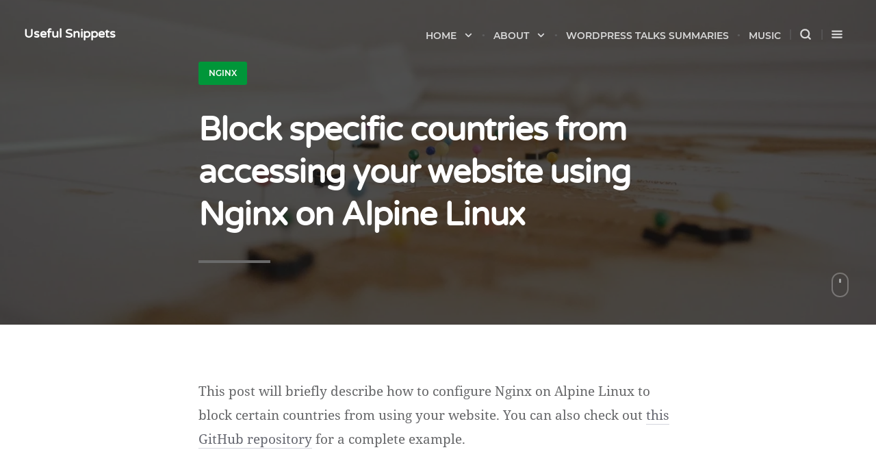

--- FILE ---
content_type: text/html; charset=UTF-8
request_url: https://snippets.khromov.se/block-specific-countries-from-accessing-your-website-using-nginx-on-alpine-linux/
body_size: 20275
content:
<!DOCTYPE html>
<!--[if IE 7]>
<html class="ie ie7" lang="en-US">
<![endif]-->
<!--[if IE 8]>
<html class="ie ie8" lang="en-US">
<![endif]-->
<!--[if !(IE 7) | !(IE 8)  ]><!-->
<html lang="en-US">
<!--<![endif]-->
<head>

	<meta charset="UTF-8" />
	<meta name="viewport" content="width=device-width, initial-scale=1">

	<link rel="profile" href="http://gmpg.org/xfn/11" />
	<link rel="pingback" href="https://snippets.khromov.se/xmlrpc.php" />

	<style id="jetpack-boost-critical-css">.wp-block-code{font-family:Consolas,Menlo,Monaco,"Andale Mono WT","Andale Mono","Lucida Console","Lucida Sans Typewriter","DejaVu Sans Mono","Bitstream Vera Sans Mono","Liberation Mono","Nimbus Mono L","Courier New",Courier,monospace;font-size:15px;line-height:1.375;text-align:left;white-space:pre;word-spacing:normal;word-break:normal;-moz-tab-size:4;-o-tab-size:4;tab-size:4;-webkit-hyphens:none;hyphens:none;-webkit-font-smoothing:auto;direction:ltr;-ms-hyphens:none}.wp-block-code.line-numbers{position:relative;padding-left:115px;counter-reset:linenumber}.wp-block-code.line-numbers>code{position:relative;white-space:inherit}.wp-block-code__dark{color:#fff;background:#141415}@media all{.yarpp-related li{margin-bottom:0!important;font-size:14px!important}}@media all{.yarpp-related{margin-bottom:1em;margin-top:1em}.yarpp-related a{font-weight:700;text-decoration:none}.yarpp-related h3{font-size:125%;font-weight:700;margin:0;padding:0 0 5px;text-transform:capitalize}}@media all{html{font-family:sans-serif;-webkit-text-size-adjust:100%;-ms-text-size-adjust:100%}body{margin:0}footer,header,main,nav,section{display:block}a{background-color:transparent}strong{font-weight:700}h1{font-size:2em;margin:.67em 0}img{border:0}svg:not(:root){overflow:hidden}hr{box-sizing:content-box;height:0}pre{overflow:auto}code,pre{font-family:monospace,monospace;font-size:1em}input,textarea{font:inherit;margin:0;color:inherit}input{line-height:normal}textarea{overflow:auto}@font-face{font-family:Montserrat;font-weight:600;font-style:normal;font-display:block}@font-face{font-family:"Noto Serif";font-weight:400;font-style:normal;font-display:block}@font-face{font-family:"Noto Serif";font-weight:700;font-style:normal;font-display:block}@font-face{font-family:Oxygen;font-weight:400;font-style:normal;font-display:block}@font-face{font-family:Oxygen;font-weight:700;font-style:normal;font-display:block}@font-face{font-family:"Varela Round";font-weight:400;font-style:normal;font-display:block}@font-face{font-family:"Source Code Pro";font-weight:500;font-style:normal;font-display:block}*{box-sizing:border-box}html{height:100%}body{font:300 17px/28px"Oxygen",Arial,Sans-Serif;height:100%;background-color:#fff;-webkit-font-smoothing:antialiased}.wrapper{width:90%;max-width:700px;margin:0 auto}img{max-width:100%;height:auto;border-radius:3px;outline:0!important}a{text-decoration:none;color:#4a5153}strong{font-weight:600}.svg-icon{width:24px;height:24px}.svg-icon-stroke{fill:none;stroke:currentColor;stroke-linecap:round;stroke-linejoin:round;stroke-width:2}.svg-icon-fill{fill:currentColor;stroke:none}input[type=text]{display:inline-block;margin-bottom:30px;padding:14px 18px;color:#373737;border:0;border-radius:3px;background:#efefef;-webkit-appearance:none;-moz-appearance:none;appearance:none}textarea{font-family:Oxygen,Arial,Sans-Serif;font-size:14px;width:100%;padding:14px 18px;color:#373737;border:0;border-radius:3px;background:#efefef;-webkit-appearance:none;-moz-appearance:none;appearance:none}header.bloginfo{position:fixed;z-index:1500;top:0;left:0;width:100%;height:75px;padding:22px 25px 15px;border-bottom:2px solid #f2f2f2;background:#fff}header.bloginfo .title{font-family:"Varela Round",Arial,Sans-Serif;font-size:18px;font-weight:600;float:left;color:#373737}header.bloginfo .title a{color:#373737}header.bloginfo nav{float:right}header.bloginfo.headroom{display:none}nav.main div{float:left}nav.main ul{float:left;margin:0;padding:0;list-style:none}nav.main ul li{position:relative;display:block;float:left}nav.main ul a,nav.main ul span{font-family:Montserrat,Arial,Sans-Serif;font-size:14px;display:inline-block;padding:3px 12px 15px;text-transform:uppercase;color:#4b4b4b}nav.main ul svg{width:15px;height:15px;margin-left:10px;vertical-align:-2px;stroke-width:3px}nav.main ul>li:before{font-family:arial;font-size:8px;content:"●";vertical-align:3px;color:#dfdfdf}nav.main ul li ul{position:absolute;top:40px;right:0;display:none;width:225px;padding:10px;border:2px solid #eee;border-radius:3px;background:#fff}nav.main ul li ul:before{position:absolute;top:-10px;right:7px;width:0;height:0;content:"";border-right:10px solid transparent;border-bottom:10px solid #eee;border-left:10px solid transparent}nav.main ul li ul li{display:block;float:none;text-align:right}nav.main ul li ul a{font-size:12px;display:block;padding:5px 10px;color:#46484d}nav.main ul li ul li:before{content:""}nav.main ul .option:before{font-size:16px;content:"|";vertical-align:0}nav.main ul .option svg{font-size:14px;width:18px;height:18px;stroke-width:3px;margin:0;vertical-align:-4px}nav.main ul .option span{padding:0 13px 3px 7px}nav.main ul li:first-child:before{content:""}nav.main ul .option:first-child:before{content:"|"}@media (max-width:880px){nav.main ul li{display:none}nav.main ul .option{display:block}nav.main ul .option:first-child:before{display:none}}@media (max-width:630px){nav.main ul .option.searchnav{display:none}nav.main ul .option:before{display:none}}.postitem{padding:90px 0}.postitem .meta{line-height:28px;overflow:hidden;margin:0;padding:0;list-style:none}.postitem .meta li{display:block}.postitem .meta li:last-child:before{content:""}.postitem .meta li:nth-child(2) a{padding-right:0}.postitem .meta .category{float:left}.postitem .meta .category a{font-family:Montserrat,Arial,Sans-Serif;font-size:12px;display:inline-block;padding:3px 15px;text-transform:uppercase;color:#fff;border-radius:3px;background:#009bbb}.postitem .meta .date,.postitem .meta .readtime{float:right;margin-top:3px}.postitem .meta .date a,.postitem .meta .readtime a{font-family:Montserrat,Arial,Sans-Serif;font-size:15px;padding:0 8px;letter-spacing:-1px;color:#b5b5b5}.postitem .meta .date:before,.postitem .meta .readtime:before{font-family:arial;font-size:8px;margin:0 4px;content:"●";vertical-align:3px;color:#e0e0e0}.postitem h1{font-family:"Varela Round",Arial,Sans-Serif;font-size:48px;font-weight:600;line-height:62px;margin:45px 0;letter-spacing:-1px}.postitem .author{font-family:Montserrat,Arial,Sans-Serif;font-size:15px;display:inline-block;letter-spacing:-.5px;color:#b5b5b5}.postitem .author img{display:inline-block;width:25px;height:25px;margin-right:15px;vertical-align:-7px;border-radius:50px}@media (max-width:750px){.postitem{padding:10%0}}@media (max-width:490px){.postitem .meta .readtime{display:none}.postitem .meta .category a{font-size:10px}}@media (max-width:370px){.postitem{text-align:center}.postitem .meta .date{display:none}.postitem .meta .category{float:none;margin:0 auto}}footer.postinfo{position:fixed;z-index:1500;bottom:0;left:0;width:100%;height:75px;-webkit-transform:translateY(0);transform:translateY(0);transform:translateY(0);border-top:2px solid #f2f2f2;background:#fff}footer.postinfo .socialoptions{position:absolute;bottom:35px;display:none;width:100%;height:75px;margin-left:-25px;background:#f4f4f4;background:rgba(244,244,244,.5)}footer.postinfo .socialoptions ul{float:right;margin:23px 15px 0 0;list-style:none}footer.postinfo .socialoptions ul li{float:left;margin-right:10px}footer.postinfo .default{position:relative;padding:18px 25px 15px}footer.postinfo .authorinfo{font-family:Montserrat,Arial,Sans-Serif;font-size:13px;font-weight:600;line-height:normal;float:left}footer.postinfo .authorinfo .gravatar{width:38px;height:38px;margin-right:10px;vertical-align:-14px;border-radius:60px}footer.postinfo .authorinfo .authorname{color:#585858}footer.postinfo .authorinfo .authordate{font-size:13px;color:#b5b5b5}footer.postinfo .authorinfo .authordate:before{font-family:arial;font-size:8px;margin:0 10px;content:"●";vertical-align:3px}footer.postinfo .postoptions{font-family:Montserrat,Arial,Sans-Serif;font-size:11px;font-weight:600;line-height:normal;float:right;margin:0;list-style:none;text-transform:uppercase}footer.postinfo .postoptions li{display:block;float:left;padding:11px 20px;color:#858585;border-left:1px solid #dadada}footer.postinfo .postoptions svg{width:20px;height:20px;margin-right:10px;vertical-align:-5px}footer.postinfo .postoptions li:first-child{border:0}footer.postinfo .postoptions li:last-child{padding-right:0}footer.postinfo .relatedposts{position:relative;display:none;overflow:hidden;padding:22px 25px 15px}footer.postinfo .relatedposts .nextpost,footer.postinfo .relatedposts .previouspost{display:block;float:left}footer.postinfo .relatedposts .nextpost{float:right;text-align:right}footer.postinfo .relatedposts .info{float:left}footer.postinfo .relatedposts span{font-family:Montserrat,Arial,Sans-Serif;font-size:12px;line-height:normal;display:block;text-transform:uppercase;color:#8f99a3}footer.postinfo .relatedposts .title{font-family:"Varela Round",Arial,Sans-Serif;font-size:15px;text-transform:none;color:#585858}footer.postinfo .relatedposts .backtotop{line-height:25px;position:absolute;top:50%;left:50%;display:block;width:28px;height:28px;-webkit-transform:translate(-50%,-50%);transform:translate(-50%,-50%);text-align:center;border-radius:90px;background:#e8e8e8;color:#7d7c82}footer.postinfo .relatedposts .backtotop svg{width:14px;height:14px;stroke-width:3px;vertical-align:-1px}@media (max-width:750px){footer.postinfo{display:none!important}}.searchoverlay{position:fixed;z-index:2000;top:0;left:0;display:none;width:100%;height:100%;background:#191a1a;background:rgba(25,26,26,.89)}.searchoverlay .closesearch{width:28px;height:28px;position:absolute;top:38px;right:38px;color:#fff}.searchoverlay form{position:absolute;top:50%;left:50%;width:50%;max-width:700px;-webkit-transform:translate(-50%,-50%);transform:translate(-50%,-50%)}.searchoverlay form input{font-family:"Varela Round",Arial,Sans-Serif;font-size:32px;font-weight:600;width:100%;padding:40px 50px 40px 0;text-transform:uppercase;color:#fff;border:0;border-bottom:2px solid #545555;border-radius:0;background:0 0}.searchoverlay form input::-webkit-input-placeholder{color:#e7e7e7}.searchoverlay form input:-moz-placeholder{opacity:1;color:#e7e7e7}.searchoverlay form input::-moz-placeholder{opacity:1;color:#e7e7e7}.searchoverlay form input:-ms-input-placeholder{color:#e7e7e7}.searchoverlay form svg{font-size:24px;position:absolute;top:48px;right:10px;color:#fff8f8}@media (max-width:800px){.searchoverlay form{width:80%}}.drawer{position:fixed;z-index:3000;top:0;right:0;overflow-y:auto;width:400px;height:100%;padding:0 35px;-webkit-transform:translateX(100%);transform:translateX(100%);border-left:1px solid #eaeaea;background:#fff;-webkit-overflow-scrolling:touch}.drawer .closedrawer{position:absolute;top:0;right:0;width:64px;height:64px;padding:20px}@media (max-width:420px){.drawer{width:325px}}.pagewrapper{position:relative;left:0;-webkit-transform:translate3d(0,0,0);transform:translate3d(0,0,0)}.widget{padding:35px 0 0}.widget>:last-child{margin-bottom:0;padding-bottom:0}.widget>:first-child{margin-top:0;padding-top:0}.widget .widget-title{font-family:Montserrat,Arial,Sans-Serif;font-size:16px;font-weight:600;line-height:normal;margin-top:0;margin-bottom:25px;padding-top:0;text-transform:uppercase;color:#242526}.widget .widget-title a{color:#242526}.widget hr{display:none;width:20%;height:1px;margin:0;border:0;background:#000}.widget p{font-family:Oxygen,Arial,Sans-Serif;font-size:15px;line-height:33px;color:#7a7e81}.widget ul{margin:0;padding:0;list-style:none}.widget li a{font-family:Montserrat,Arial,Sans-Serif;font-size:14px;font-weight:600;display:inline-block;padding:5px 0 5px 0;letter-spacing:-.5px;color:#8b8b8b}.widget input{max-width:100%}.widget:after{display:block;clear:both;width:20%;height:1px;margin-top:35px;content:"";background:#ececec}.widget .searchform{position:relative}.widget .searchform input{font-family:Montserrat,Arial,Sans-Serif;font-size:14px;font-weight:600;width:100%;height:47px;margin-bottom:0;padding:0 50px;letter-spacing:-.5px;border:1px solid #e0e0e0;border-radius:100px;background:0 0}.widget .searchform svg{position:absolute;top:16px;left:22px;width:16px;height:16px;color:#b5b5b5}.widget .searchform .submit{position:absolute;top:16px;right:22px;width:16px;height:16px;color:#858f96}.widget.copyright .alt a{color:#a9b1b9}.drawer .widget.copyright .ecko{display:block;margin-bottom:10px}.socialdark{font-size:12px;line-height:39px;display:block;width:35px;height:35px;text-align:center;color:#636c77;border-radius:70px;background:#f2f2f2}.socialdark svg{width:13px;height:13px}.socialdark.twitter{color:#fff;background:#55acee}.socialdark.facebook{color:#fff;background:#3b5998}.socialdark.linkedin{color:#fff;background:#0e76a8}.socialdark.pinterest{color:#fff;background:#c8232c}.socialdark.email{color:#fff;background:#76b852}.posttitle .meta .category{position:relative}.posttitle .meta .date,.posttitle .meta .readtime{display:none}.posttitle h1{margin:35px 0}.posttitle .author{display:none}.posttitle:after{display:block;clear:both;width:15%;height:4px;content:"";background:#6a6a6a}@media (max-width:880px){.posttitle h1{font-size:42px;line-height:52px}.posttitle .meta .category{font-size:10px;float:none;margin:0 auto}.posttitle:after{margin:0 auto}}@media (max-width:560px){.posttitle h1{font-size:32px;line-height:38px}.posttitle .meta .category{font-size:10px;float:none;margin:0 auto}}.posttitle.single{margin-top:90px;padding-bottom:0}.posttitle.single:after{background:#f1f1f1}@media (max-width:880px){body.single .posttitle{text-align:center}body.single .posttitle h1{text-align:center}body.single .posttitle .meta .category{margin:0 auto}}.wp-block-media-text .wp-block-media-text__media{grid-area:media-text-media;margin:0}.wp-block-media-text .wp-block-media-text__content{grid-area:media-text-content;padding:0 8%;word-break:break-word}.postcontents{font-family:"Noto Serif","Times New Roman",Serif;font-size:19px;font-weight:400;line-height:35px;margin:80px auto;color:rgba(35,37,40,.7)}.postcontents>:first-child{margin-top:0}.postcontents>:last-child{margin-bottom:0}.postcontents>*{margin-top:45px;margin-bottom:45px}@media (max-width:1120px){.postcontents>*{margin-top:40px;margin-bottom:40px}}@media (max-width:780px){.postcontents>*{margin-top:36px;margin-bottom:36px}}@media (max-width:480px){.postcontents>*{margin-top:34px;margin-bottom:34px}}.postcontents .aligncenter{margin-right:auto;margin-left:auto;text-align:center}@media (max-width:700px){.postcontents .aligncenter{display:block;float:none;width:100%;margin-right:auto;margin-left:auto;padding:0;text-align:center}}.postcontents .alignwide{position:relative;width:135%;max-width:135%;margin-top:65px;margin-right:-17.5%;margin-bottom:65px;margin-left:-17.5%}@media (max-width:980px){.postcontents .alignwide{max-width:100%;margin-top:45px;margin-right:0;margin-bottom:45px;margin-left:0}}.postcontents h3{font-family:"Varela Round",Arial,Sans-Serif;font-size:28px;font-weight:400;line-height:44px;margin:50px 0 30px;letter-spacing:-1px;color:#b2b2b2}.postcontents ol,.postcontents p,.postcontents ul{font-family:"Noto Serif","Times New Roman",Serif;font-size:19px;font-weight:400;line-height:35px;margin:45px 0;padding:0;color:rgba(35,37,40,.7)}@media (max-width:1120px){.postcontents ol,.postcontents p,.postcontents ul{font-size:16px;line-height:36px;margin:38px 0}}@media (max-width:780px){.postcontents ol,.postcontents p,.postcontents ul{font-size:15px;line-height:34px;margin:36px 0}}@media (max-width:480px){.postcontents ol,.postcontents p,.postcontents ul{font-size:14px;line-height:32px;margin:34px 0}}.postcontents h3+*{margin-top:35px}.postcontents ol,.postcontents ul{margin-left:10%}.postcontents li{margin:0 0 20px;padding:0 2.5%}.postcontents li:last-child{margin-bottom:0}.postcontents pre{margin:50px 0}.postcontents pre code{font-family:"Source Code Pro",monospace,sans-serif;font-weight:500;line-height:26px}.postcontents a{color:#656770;border-bottom:1px solid #d4d5de}.postcontents img.aligncenter{position:relative;left:50%;display:block;max-width:135%;height:auto;margin:55px 0;-webkit-transform:translate3d(-50%,0,0);transform:translate3d(-50%,0,0);border-radius:2px}@media (max-width:910px){.postcontents img.aligncenter{max-width:100%;max-width:100vw}}@media (max-width:710px){.postcontents img.aligncenter{max-width:100%;margin:35px 0}}@media (max-width:840px){.postcontents{margin:10%auto}}@media (max-width:640px){.postcontents{font-size:18px}.postcontents h3{font-size:24px;line-height:38px}.postcontents h3,.postcontents ol,.postcontents p,.postcontents pre,.postcontents ul{margin-top:40px;margin-bottom:40px}.postcontents ol,.postcontents p,.postcontents ul{font-size:18px;line-height:32px}}@media (max-width:450px){.postcontents{font-size:16px}.postcontents h3{font-size:22px;line-height:36px}.postcontents h3,.postcontents ol,.postcontents p,.postcontents pre,.postcontents ul{margin-top:30px;margin-bottom:30px}.postcontents ol,.postcontents p,.postcontents ul{font-size:16px;line-height:30px}}.postcontents .wp-block-code{padding:40px;border-radius:3px}.postcontents .wp-block-code.line-numbers{position:relative;padding-left:115px;counter-reset:linenumber}.postbottom{margin:90px auto 80px}.postbottom .permalink{font-family:Montserrat,Arial,Sans-Serif;font-size:11px;font-weight:600;line-height:normal;display:block;float:left;overflow:hidden;width:65%;margin-top:11px;color:#858585}.postbottom:before{display:block;width:70%;height:1px;margin:0 auto 90px;content:"";background:#dfdfdf}@media (max-width:640px){.postbottom{margin:45px auto 40px}.postbottom:before{margin-bottom:40px}}@media (max-width:450px){.postbottom{margin:30px auto 35px}.postbottom:before{margin-bottom:35px}}@media (max-width:800px){.postbottom .permalink{display:none}}@media (max-width:630px){.postbottom{text-align:center}}.comment-respond textarea{font-family:Oxygen,Arial,Sans-Serif;font-size:14px;display:block;width:100%;max-width:100%;margin-bottom:40px;padding:14px 18px;color:#e7e8ea;border:0;border-radius:3px;background:#151617}.comment-respond textarea{margin-bottom:40px;outline:0}.comment-respond #cancel-comment-reply-link{font-size:12px;float:right;margin:0 0 20px;padding:12px 32px;text-transform:uppercase;color:#bfc6ce;border:0;border-radius:90px;background:#16191b}.comment-respond #cancel-comment-reply-link{font-size:10px;float:none;padding:10px 24px}body.single .pagewrapper{padding-bottom:75px}@media (max-width:750px){body.single .pagewrapper{padding-bottom:0}}}</style><link href="https://snippets.khromov.se/wp-content/plugins/ecko-blocks/dist/blocks.style.build.css" rel="preload" as="style" onload="this.onload=null;this.rel='stylesheet'" /><noscript><link rel="stylesheet" type="text/css" href="https://snippets.khromov.se/wp-content/plugins/ecko-blocks/dist/blocks.style.build.css" /></noscript><meta name='robots' content='index, follow, max-image-preview:large, max-snippet:-1, max-video-preview:-1' />

	<!-- This site is optimized with the Yoast SEO plugin v25.5 - https://yoast.com/wordpress/plugins/seo/ -->
	<title>Block specific countries from accessing your website using Nginx on Alpine Linux - Useful Snippets</title>
	<link rel="canonical" href="https://snippets.khromov.se/block-specific-countries-from-accessing-your-website-using-nginx-on-alpine-linux/" />
	<meta property="og:locale" content="en_US" />
	<meta property="og:type" content="article" />
	<meta property="og:title" content="Block specific countries from accessing your website using Nginx on Alpine Linux - Useful Snippets" />
	<meta property="og:description" content="This post will briefly describe how to configure Nginx on Alpine Linux to block certain countries from using your website. You can also check out this GitHub repository for a complete example. Installing Nginx GeoIP module To install the module, run: apk --no-cache add nginx-mod-http-geoip Please note that this is the old GeoIP module, not [&hellip;]" />
	<meta property="og:url" content="https://snippets.khromov.se/block-specific-countries-from-accessing-your-website-using-nginx-on-alpine-linux/" />
	<meta property="og:site_name" content="Useful Snippets" />
	<meta property="article:publisher" content="https://www.facebook.com/khromov" />
	<meta property="article:author" content="https://www.facebook.com/khromov" />
	<meta property="article:published_time" content="2020-10-25T22:04:41+00:00" />
	<meta property="article:modified_time" content="2020-10-25T22:09:53+00:00" />
	<meta property="og:image" content="https://snippets.khromov.se/wp-content/uploads/2020/10/delfi-de-la-rua-vfzfavUZmfc-unsplash-scaled.jpg" />
	<meta property="og:image:width" content="2560" />
	<meta property="og:image:height" content="1302" />
	<meta property="og:image:type" content="image/jpeg" />
	<meta name="author" content="Stanislav Khromov" />
	<meta name="twitter:card" content="summary_large_image" />
	<meta name="twitter:creator" content="@khromov" />
	<meta name="twitter:site" content="@khromov" />
	<meta name="twitter:label1" content="Written by" />
	<meta name="twitter:data1" content="Stanislav Khromov" />
	<meta name="twitter:label2" content="Est. reading time" />
	<meta name="twitter:data2" content="2 minutes" />
	<script type="application/ld+json" class="yoast-schema-graph">{"@context":"https://schema.org","@graph":[{"@type":"WebPage","@id":"https://snippets.khromov.se/block-specific-countries-from-accessing-your-website-using-nginx-on-alpine-linux/","url":"https://snippets.khromov.se/block-specific-countries-from-accessing-your-website-using-nginx-on-alpine-linux/","name":"Block specific countries from accessing your website using Nginx on Alpine Linux - Useful Snippets","isPartOf":{"@id":"https://snippets.khromov.se/#website"},"primaryImageOfPage":{"@id":"https://snippets.khromov.se/block-specific-countries-from-accessing-your-website-using-nginx-on-alpine-linux/#primaryimage"},"image":{"@id":"https://snippets.khromov.se/block-specific-countries-from-accessing-your-website-using-nginx-on-alpine-linux/#primaryimage"},"thumbnailUrl":"https://snippets.khromov.se/wp-content/uploads/2020/10/delfi-de-la-rua-vfzfavUZmfc-unsplash-scaled.jpg","datePublished":"2020-10-25T22:04:41+00:00","dateModified":"2020-10-25T22:09:53+00:00","author":{"@id":"https://snippets.khromov.se/#/schema/person/1eeee73e174752228f1d8b7d5dac8038"},"breadcrumb":{"@id":"https://snippets.khromov.se/block-specific-countries-from-accessing-your-website-using-nginx-on-alpine-linux/#breadcrumb"},"inLanguage":"en-US","potentialAction":[{"@type":"ReadAction","target":["https://snippets.khromov.se/block-specific-countries-from-accessing-your-website-using-nginx-on-alpine-linux/"]}]},{"@type":"ImageObject","inLanguage":"en-US","@id":"https://snippets.khromov.se/block-specific-countries-from-accessing-your-website-using-nginx-on-alpine-linux/#primaryimage","url":"https://snippets.khromov.se/wp-content/uploads/2020/10/delfi-de-la-rua-vfzfavUZmfc-unsplash-scaled.jpg","contentUrl":"https://snippets.khromov.se/wp-content/uploads/2020/10/delfi-de-la-rua-vfzfavUZmfc-unsplash-scaled.jpg","width":2560,"height":1302},{"@type":"BreadcrumbList","@id":"https://snippets.khromov.se/block-specific-countries-from-accessing-your-website-using-nginx-on-alpine-linux/#breadcrumb","itemListElement":[{"@type":"ListItem","position":1,"name":"Home","item":"https://snippets.khromov.se/"},{"@type":"ListItem","position":2,"name":"Block specific countries from accessing your website using Nginx on Alpine Linux"}]},{"@type":"WebSite","@id":"https://snippets.khromov.se/#website","url":"https://snippets.khromov.se/","name":"Useful Snippets","description":"A blog about DevOps, PHP, WordPress and more!","potentialAction":[{"@type":"SearchAction","target":{"@type":"EntryPoint","urlTemplate":"https://snippets.khromov.se/?s={search_term_string}"},"query-input":{"@type":"PropertyValueSpecification","valueRequired":true,"valueName":"search_term_string"}}],"inLanguage":"en-US"},{"@type":"Person","@id":"https://snippets.khromov.se/#/schema/person/1eeee73e174752228f1d8b7d5dac8038","name":"Stanislav Khromov","image":{"@type":"ImageObject","inLanguage":"en-US","@id":"https://snippets.khromov.se/#/schema/person/image/","url":"https://snippets.khromov.se/wp-content/uploads/2024/10/stanislav-khromov-avatar-96x96.jpg","contentUrl":"https://snippets.khromov.se/wp-content/uploads/2024/10/stanislav-khromov-avatar-96x96.jpg","caption":"Stanislav Khromov"},"description":"Full-stack impostor syndrome sufferer &amp; Software Engineer at Schibsted Media Group","sameAs":["https://www.facebook.com/khromov","https://x.com/khromov"],"url":"https://snippets.khromov.se/author/admin/"}]}</script>
	<!-- / Yoast SEO plugin. -->


<link rel='dns-prefetch' href='//snippets.khromov.se' />
<link rel="alternate" type="application/rss+xml" title="Useful Snippets &raquo; Feed" href="https://snippets.khromov.se/feed/" />
<link rel="alternate" type="application/rss+xml" title="Useful Snippets &raquo; Comments Feed" href="https://snippets.khromov.se/comments/feed/" />
<link rel="alternate" type="application/rss+xml" title="Useful Snippets &raquo; Block specific countries from accessing your website using Nginx on Alpine Linux Comments Feed" href="https://snippets.khromov.se/block-specific-countries-from-accessing-your-website-using-nginx-on-alpine-linux/feed/" />
<script type="text/javascript">
/* <![CDATA[ */
window._wpemojiSettings = {"baseUrl":"https:\/\/s.w.org\/images\/core\/emoji\/15.0.3\/72x72\/","ext":".png","svgUrl":"https:\/\/s.w.org\/images\/core\/emoji\/15.0.3\/svg\/","svgExt":".svg","source":{"concatemoji":"https:\/\/snippets.khromov.se\/wp-includes\/js\/wp-emoji-release.min.js?ver=6.6.4"}};
/*! This file is auto-generated */
!function(i,n){var o,s,e;function c(e){try{var t={supportTests:e,timestamp:(new Date).valueOf()};sessionStorage.setItem(o,JSON.stringify(t))}catch(e){}}function p(e,t,n){e.clearRect(0,0,e.canvas.width,e.canvas.height),e.fillText(t,0,0);var t=new Uint32Array(e.getImageData(0,0,e.canvas.width,e.canvas.height).data),r=(e.clearRect(0,0,e.canvas.width,e.canvas.height),e.fillText(n,0,0),new Uint32Array(e.getImageData(0,0,e.canvas.width,e.canvas.height).data));return t.every(function(e,t){return e===r[t]})}function u(e,t,n){switch(t){case"flag":return n(e,"\ud83c\udff3\ufe0f\u200d\u26a7\ufe0f","\ud83c\udff3\ufe0f\u200b\u26a7\ufe0f")?!1:!n(e,"\ud83c\uddfa\ud83c\uddf3","\ud83c\uddfa\u200b\ud83c\uddf3")&&!n(e,"\ud83c\udff4\udb40\udc67\udb40\udc62\udb40\udc65\udb40\udc6e\udb40\udc67\udb40\udc7f","\ud83c\udff4\u200b\udb40\udc67\u200b\udb40\udc62\u200b\udb40\udc65\u200b\udb40\udc6e\u200b\udb40\udc67\u200b\udb40\udc7f");case"emoji":return!n(e,"\ud83d\udc26\u200d\u2b1b","\ud83d\udc26\u200b\u2b1b")}return!1}function f(e,t,n){var r="undefined"!=typeof WorkerGlobalScope&&self instanceof WorkerGlobalScope?new OffscreenCanvas(300,150):i.createElement("canvas"),a=r.getContext("2d",{willReadFrequently:!0}),o=(a.textBaseline="top",a.font="600 32px Arial",{});return e.forEach(function(e){o[e]=t(a,e,n)}),o}function t(e){var t=i.createElement("script");t.src=e,t.defer=!0,i.head.appendChild(t)}"undefined"!=typeof Promise&&(o="wpEmojiSettingsSupports",s=["flag","emoji"],n.supports={everything:!0,everythingExceptFlag:!0},e=new Promise(function(e){i.addEventListener("DOMContentLoaded",e,{once:!0})}),new Promise(function(t){var n=function(){try{var e=JSON.parse(sessionStorage.getItem(o));if("object"==typeof e&&"number"==typeof e.timestamp&&(new Date).valueOf()<e.timestamp+604800&&"object"==typeof e.supportTests)return e.supportTests}catch(e){}return null}();if(!n){if("undefined"!=typeof Worker&&"undefined"!=typeof OffscreenCanvas&&"undefined"!=typeof URL&&URL.createObjectURL&&"undefined"!=typeof Blob)try{var e="postMessage("+f.toString()+"("+[JSON.stringify(s),u.toString(),p.toString()].join(",")+"));",r=new Blob([e],{type:"text/javascript"}),a=new Worker(URL.createObjectURL(r),{name:"wpTestEmojiSupports"});return void(a.onmessage=function(e){c(n=e.data),a.terminate(),t(n)})}catch(e){}c(n=f(s,u,p))}t(n)}).then(function(e){for(var t in e)n.supports[t]=e[t],n.supports.everything=n.supports.everything&&n.supports[t],"flag"!==t&&(n.supports.everythingExceptFlag=n.supports.everythingExceptFlag&&n.supports[t]);n.supports.everythingExceptFlag=n.supports.everythingExceptFlag&&!n.supports.flag,n.DOMReady=!1,n.readyCallback=function(){n.DOMReady=!0}}).then(function(){return e}).then(function(){var e;n.supports.everything||(n.readyCallback(),(e=n.source||{}).concatemoji?t(e.concatemoji):e.wpemoji&&e.twemoji&&(t(e.twemoji),t(e.wpemoji)))}))}((window,document),window._wpemojiSettings);
/* ]]> */
</script>
<style id='wp-emoji-styles-inline-css' type='text/css'>

	img.wp-smiley, img.emoji {
		display: inline !important;
		border: none !important;
		box-shadow: none !important;
		height: 1em !important;
		width: 1em !important;
		margin: 0 0.07em !important;
		vertical-align: -0.1em !important;
		background: none !important;
		padding: 0 !important;
	}
</style>
<noscript><link rel='stylesheet' id='owa-front-end-styles-css' href='https://snippets.khromov.se/wp-content/plugins/organic-widget-area-block/src/css/style.css?ver=1624600458' type='text/css' media='all' />
</noscript><link rel='stylesheet' id='owa-front-end-styles-css' href='https://snippets.khromov.se/wp-content/plugins/organic-widget-area-block/src/css/style.css?ver=1624600458' type='text/css' media="not all" data-media="all" onload="this.media=this.dataset.media; delete this.dataset.media; this.removeAttribute( 'onload' );" />
<style id='classic-theme-styles-inline-css' type='text/css'>
/*! This file is auto-generated */
.wp-block-button__link{color:#fff;background-color:#32373c;border-radius:9999px;box-shadow:none;text-decoration:none;padding:calc(.667em + 2px) calc(1.333em + 2px);font-size:1.125em}.wp-block-file__button{background:#32373c;color:#fff;text-decoration:none}
</style>
<style id='global-styles-inline-css' type='text/css'>
:root{--wp--preset--aspect-ratio--square: 1;--wp--preset--aspect-ratio--4-3: 4/3;--wp--preset--aspect-ratio--3-4: 3/4;--wp--preset--aspect-ratio--3-2: 3/2;--wp--preset--aspect-ratio--2-3: 2/3;--wp--preset--aspect-ratio--16-9: 16/9;--wp--preset--aspect-ratio--9-16: 9/16;--wp--preset--color--black: #000000;--wp--preset--color--cyan-bluish-gray: #abb8c3;--wp--preset--color--white: #ffffff;--wp--preset--color--pale-pink: #f78da7;--wp--preset--color--vivid-red: #cf2e2e;--wp--preset--color--luminous-vivid-orange: #ff6900;--wp--preset--color--luminous-vivid-amber: #fcb900;--wp--preset--color--light-green-cyan: #7bdcb5;--wp--preset--color--vivid-green-cyan: #00d084;--wp--preset--color--pale-cyan-blue: #8ed1fc;--wp--preset--color--vivid-cyan-blue: #0693e3;--wp--preset--color--vivid-purple: #9b51e0;--wp--preset--gradient--vivid-cyan-blue-to-vivid-purple: linear-gradient(135deg,rgba(6,147,227,1) 0%,rgb(155,81,224) 100%);--wp--preset--gradient--light-green-cyan-to-vivid-green-cyan: linear-gradient(135deg,rgb(122,220,180) 0%,rgb(0,208,130) 100%);--wp--preset--gradient--luminous-vivid-amber-to-luminous-vivid-orange: linear-gradient(135deg,rgba(252,185,0,1) 0%,rgba(255,105,0,1) 100%);--wp--preset--gradient--luminous-vivid-orange-to-vivid-red: linear-gradient(135deg,rgba(255,105,0,1) 0%,rgb(207,46,46) 100%);--wp--preset--gradient--very-light-gray-to-cyan-bluish-gray: linear-gradient(135deg,rgb(238,238,238) 0%,rgb(169,184,195) 100%);--wp--preset--gradient--cool-to-warm-spectrum: linear-gradient(135deg,rgb(74,234,220) 0%,rgb(151,120,209) 20%,rgb(207,42,186) 40%,rgb(238,44,130) 60%,rgb(251,105,98) 80%,rgb(254,248,76) 100%);--wp--preset--gradient--blush-light-purple: linear-gradient(135deg,rgb(255,206,236) 0%,rgb(152,150,240) 100%);--wp--preset--gradient--blush-bordeaux: linear-gradient(135deg,rgb(254,205,165) 0%,rgb(254,45,45) 50%,rgb(107,0,62) 100%);--wp--preset--gradient--luminous-dusk: linear-gradient(135deg,rgb(255,203,112) 0%,rgb(199,81,192) 50%,rgb(65,88,208) 100%);--wp--preset--gradient--pale-ocean: linear-gradient(135deg,rgb(255,245,203) 0%,rgb(182,227,212) 50%,rgb(51,167,181) 100%);--wp--preset--gradient--electric-grass: linear-gradient(135deg,rgb(202,248,128) 0%,rgb(113,206,126) 100%);--wp--preset--gradient--midnight: linear-gradient(135deg,rgb(2,3,129) 0%,rgb(40,116,252) 100%);--wp--preset--font-size--small: 13px;--wp--preset--font-size--medium: 20px;--wp--preset--font-size--large: 36px;--wp--preset--font-size--x-large: 42px;--wp--preset--spacing--20: 0.44rem;--wp--preset--spacing--30: 0.67rem;--wp--preset--spacing--40: 1rem;--wp--preset--spacing--50: 1.5rem;--wp--preset--spacing--60: 2.25rem;--wp--preset--spacing--70: 3.38rem;--wp--preset--spacing--80: 5.06rem;--wp--preset--shadow--natural: 6px 6px 9px rgba(0, 0, 0, 0.2);--wp--preset--shadow--deep: 12px 12px 50px rgba(0, 0, 0, 0.4);--wp--preset--shadow--sharp: 6px 6px 0px rgba(0, 0, 0, 0.2);--wp--preset--shadow--outlined: 6px 6px 0px -3px rgba(255, 255, 255, 1), 6px 6px rgba(0, 0, 0, 1);--wp--preset--shadow--crisp: 6px 6px 0px rgba(0, 0, 0, 1);}:where(.is-layout-flex){gap: 0.5em;}:where(.is-layout-grid){gap: 0.5em;}body .is-layout-flex{display: flex;}.is-layout-flex{flex-wrap: wrap;align-items: center;}.is-layout-flex > :is(*, div){margin: 0;}body .is-layout-grid{display: grid;}.is-layout-grid > :is(*, div){margin: 0;}:where(.wp-block-columns.is-layout-flex){gap: 2em;}:where(.wp-block-columns.is-layout-grid){gap: 2em;}:where(.wp-block-post-template.is-layout-flex){gap: 1.25em;}:where(.wp-block-post-template.is-layout-grid){gap: 1.25em;}.has-black-color{color: var(--wp--preset--color--black) !important;}.has-cyan-bluish-gray-color{color: var(--wp--preset--color--cyan-bluish-gray) !important;}.has-white-color{color: var(--wp--preset--color--white) !important;}.has-pale-pink-color{color: var(--wp--preset--color--pale-pink) !important;}.has-vivid-red-color{color: var(--wp--preset--color--vivid-red) !important;}.has-luminous-vivid-orange-color{color: var(--wp--preset--color--luminous-vivid-orange) !important;}.has-luminous-vivid-amber-color{color: var(--wp--preset--color--luminous-vivid-amber) !important;}.has-light-green-cyan-color{color: var(--wp--preset--color--light-green-cyan) !important;}.has-vivid-green-cyan-color{color: var(--wp--preset--color--vivid-green-cyan) !important;}.has-pale-cyan-blue-color{color: var(--wp--preset--color--pale-cyan-blue) !important;}.has-vivid-cyan-blue-color{color: var(--wp--preset--color--vivid-cyan-blue) !important;}.has-vivid-purple-color{color: var(--wp--preset--color--vivid-purple) !important;}.has-black-background-color{background-color: var(--wp--preset--color--black) !important;}.has-cyan-bluish-gray-background-color{background-color: var(--wp--preset--color--cyan-bluish-gray) !important;}.has-white-background-color{background-color: var(--wp--preset--color--white) !important;}.has-pale-pink-background-color{background-color: var(--wp--preset--color--pale-pink) !important;}.has-vivid-red-background-color{background-color: var(--wp--preset--color--vivid-red) !important;}.has-luminous-vivid-orange-background-color{background-color: var(--wp--preset--color--luminous-vivid-orange) !important;}.has-luminous-vivid-amber-background-color{background-color: var(--wp--preset--color--luminous-vivid-amber) !important;}.has-light-green-cyan-background-color{background-color: var(--wp--preset--color--light-green-cyan) !important;}.has-vivid-green-cyan-background-color{background-color: var(--wp--preset--color--vivid-green-cyan) !important;}.has-pale-cyan-blue-background-color{background-color: var(--wp--preset--color--pale-cyan-blue) !important;}.has-vivid-cyan-blue-background-color{background-color: var(--wp--preset--color--vivid-cyan-blue) !important;}.has-vivid-purple-background-color{background-color: var(--wp--preset--color--vivid-purple) !important;}.has-black-border-color{border-color: var(--wp--preset--color--black) !important;}.has-cyan-bluish-gray-border-color{border-color: var(--wp--preset--color--cyan-bluish-gray) !important;}.has-white-border-color{border-color: var(--wp--preset--color--white) !important;}.has-pale-pink-border-color{border-color: var(--wp--preset--color--pale-pink) !important;}.has-vivid-red-border-color{border-color: var(--wp--preset--color--vivid-red) !important;}.has-luminous-vivid-orange-border-color{border-color: var(--wp--preset--color--luminous-vivid-orange) !important;}.has-luminous-vivid-amber-border-color{border-color: var(--wp--preset--color--luminous-vivid-amber) !important;}.has-light-green-cyan-border-color{border-color: var(--wp--preset--color--light-green-cyan) !important;}.has-vivid-green-cyan-border-color{border-color: var(--wp--preset--color--vivid-green-cyan) !important;}.has-pale-cyan-blue-border-color{border-color: var(--wp--preset--color--pale-cyan-blue) !important;}.has-vivid-cyan-blue-border-color{border-color: var(--wp--preset--color--vivid-cyan-blue) !important;}.has-vivid-purple-border-color{border-color: var(--wp--preset--color--vivid-purple) !important;}.has-vivid-cyan-blue-to-vivid-purple-gradient-background{background: var(--wp--preset--gradient--vivid-cyan-blue-to-vivid-purple) !important;}.has-light-green-cyan-to-vivid-green-cyan-gradient-background{background: var(--wp--preset--gradient--light-green-cyan-to-vivid-green-cyan) !important;}.has-luminous-vivid-amber-to-luminous-vivid-orange-gradient-background{background: var(--wp--preset--gradient--luminous-vivid-amber-to-luminous-vivid-orange) !important;}.has-luminous-vivid-orange-to-vivid-red-gradient-background{background: var(--wp--preset--gradient--luminous-vivid-orange-to-vivid-red) !important;}.has-very-light-gray-to-cyan-bluish-gray-gradient-background{background: var(--wp--preset--gradient--very-light-gray-to-cyan-bluish-gray) !important;}.has-cool-to-warm-spectrum-gradient-background{background: var(--wp--preset--gradient--cool-to-warm-spectrum) !important;}.has-blush-light-purple-gradient-background{background: var(--wp--preset--gradient--blush-light-purple) !important;}.has-blush-bordeaux-gradient-background{background: var(--wp--preset--gradient--blush-bordeaux) !important;}.has-luminous-dusk-gradient-background{background: var(--wp--preset--gradient--luminous-dusk) !important;}.has-pale-ocean-gradient-background{background: var(--wp--preset--gradient--pale-ocean) !important;}.has-electric-grass-gradient-background{background: var(--wp--preset--gradient--electric-grass) !important;}.has-midnight-gradient-background{background: var(--wp--preset--gradient--midnight) !important;}.has-small-font-size{font-size: var(--wp--preset--font-size--small) !important;}.has-medium-font-size{font-size: var(--wp--preset--font-size--medium) !important;}.has-large-font-size{font-size: var(--wp--preset--font-size--large) !important;}.has-x-large-font-size{font-size: var(--wp--preset--font-size--x-large) !important;}
:where(.wp-block-post-template.is-layout-flex){gap: 1.25em;}:where(.wp-block-post-template.is-layout-grid){gap: 1.25em;}
:where(.wp-block-columns.is-layout-flex){gap: 2em;}:where(.wp-block-columns.is-layout-grid){gap: 2em;}
:root :where(.wp-block-pullquote){font-size: 1.5em;line-height: 1.6;}
</style>
<noscript><link rel='stylesheet' id='categories-images-styles-css' href='https://snippets.khromov.se/wp-content/plugins/categories-images/assets/css/zci-styles.css?ver=3.3.1' type='text/css' media='all' />
</noscript><link rel='stylesheet' id='categories-images-styles-css' href='https://snippets.khromov.se/wp-content/plugins/categories-images/assets/css/zci-styles.css?ver=3.3.1' type='text/css' media="not all" data-media="all" onload="this.media=this.dataset.media; delete this.dataset.media; this.removeAttribute( 'onload' );" />
<noscript><link rel='stylesheet' id='stcr-style-css' href='https://snippets.khromov.se/wp-content/plugins/subscribe-to-comments-reloaded/includes/css/stcr-style.css?ver=6.6.4' type='text/css' media='all' />
</noscript><link rel='stylesheet' id='stcr-style-css' href='https://snippets.khromov.se/wp-content/plugins/subscribe-to-comments-reloaded/includes/css/stcr-style.css?ver=6.6.4' type='text/css' media="not all" data-media="all" onload="this.media=this.dataset.media; delete this.dataset.media; this.removeAttribute( 'onload' );" />
<noscript><link rel='stylesheet' id='prefix-parent-style-css' href='https://snippets.khromov.se/wp-content/themes/ecko-cedar/style.css?ver=6.6.4' type='text/css' media='all' />
</noscript><link rel='stylesheet' id='prefix-parent-style-css' href='https://snippets.khromov.se/wp-content/themes/ecko-cedar/style.css?ver=6.6.4' type='text/css' media="not all" data-media="all" onload="this.media=this.dataset.media; delete this.dataset.media; this.removeAttribute( 'onload' );" />
<noscript><link rel='stylesheet' id='ecko-cedar-css' href='https://snippets.khromov.se/wp-content/themes/ecko-cedar-child/style.css?ver=5.1.0' type='text/css' media='all' />
</noscript><link rel='stylesheet' id='ecko-cedar-css' href='https://snippets.khromov.se/wp-content/themes/ecko-cedar-child/style.css?ver=5.1.0' type='text/css' media="not all" data-media="all" onload="this.media=this.dataset.media; delete this.dataset.media; this.removeAttribute( 'onload' );" />
<noscript><link rel='stylesheet' id='yarppRelatedCss-css' href='https://snippets.khromov.se/wp-content/plugins/yet-another-related-posts-plugin/style/related.css?ver=5.30.11' type='text/css' media='all' />
</noscript><link rel='stylesheet' id='yarppRelatedCss-css' href='https://snippets.khromov.se/wp-content/plugins/yet-another-related-posts-plugin/style/related.css?ver=5.30.11' type='text/css' media="not all" data-media="all" onload="this.media=this.dataset.media; delete this.dataset.media; this.removeAttribute( 'onload' );" />
<script defer="defer" type="text/javascript" src="https://snippets.khromov.se/wp-content/plugins/enable-jquery-migrate-helper/js/jquery/jquery-1.12.4-wp.js?ver=1.12.4-wp" id="jquery-core-js"></script>
<script defer="defer" type="text/javascript" src="https://snippets.khromov.se/wp-content/plugins/enable-jquery-migrate-helper/js/jquery-migrate/jquery-migrate-1.4.1-wp.js?ver=1.4.1-wp" id="jquery-migrate-js"></script>
<script defer="defer" type="text/javascript" src="https://snippets.khromov.se/wp-content/plugins/simple-popular-posts/js/count.js?ver=6.6.4" id="simple-popular-posts-count-js"></script>
<link rel="https://api.w.org/" href="https://snippets.khromov.se/wp-json/" /><link rel="alternate" title="JSON" type="application/json" href="https://snippets.khromov.se/wp-json/wp/v2/posts/4947" /><link rel="EditURI" type="application/rsd+xml" title="RSD" href="https://snippets.khromov.se/xmlrpc.php?rsd" />
<meta name="generator" content="WordPress 6.6.4" />
<link rel='shortlink' href='https://snippets.khromov.se/?p=4947' />
<link rel="alternate" title="oEmbed (JSON)" type="application/json+oembed" href="https://snippets.khromov.se/wp-json/oembed/1.0/embed?url=https%3A%2F%2Fsnippets.khromov.se%2Fblock-specific-countries-from-accessing-your-website-using-nginx-on-alpine-linux%2F" />
<link rel="alternate" title="oEmbed (XML)" type="text/xml+oembed" href="https://snippets.khromov.se/wp-json/oembed/1.0/embed?url=https%3A%2F%2Fsnippets.khromov.se%2Fblock-specific-countries-from-accessing-your-website-using-nginx-on-alpine-linux%2F&#038;format=xml" />
<!-- Stream WordPress user activity plugin v4.1.1 -->
<link rel="icon" href="https://snippets.khromov.se/wp-content/uploads/2020/09/favicon_dark.png" sizes="32x32" />
<link rel="icon" href="https://snippets.khromov.se/wp-content/uploads/2020/09/favicon_dark.png" sizes="192x192" />
<link rel="apple-touch-icon" href="https://snippets.khromov.se/wp-content/uploads/2020/09/favicon_dark.png" />
<meta name="msapplication-TileImage" content="https://snippets.khromov.se/wp-content/uploads/2020/09/favicon_dark.png" />
      <script async defer data-website-id="f960b3aa-35ea-41da-bf4e-3584a4173273" src="https://u.khromov.se/u.js"></script>
			<style type="text/css" id="wp-custom-css">
			/* Critical fix for core wp-block-code class */
body .wp-block-code {
	color: #fff;
}

.postcontents iframe {
	max-width: 100%;
}

.eckosc_accordion .svg-icon {
	margin-top: 0 !important;
}

.stats-page-fix .widget_recent_entries {
	margin-top: 0;
	padding-top: 0;
}

.stats-page-fix ul {
	margin-left: 0;
}		</style>
		</head>

<body class="post-template-default single single-post postid-4947 single-format-standard">

	
	<header class="bloginfo headroom">
		<div class="title">
							<a href="https://snippets.khromov.se/">
					Useful Snippets				</a>
					</div>
		<nav class="main">
			<div class="menu-main-container"><ul id="menu-main" class="menu"><li id="menu-item-156" class="menu-item menu-item-type-custom menu-item-object-custom menu-item-has-children menu-item-156"><a href="/">Home</a>
<ul class="sub-menu">
	<li id="menu-item-1921" class="menu-item menu-item-type-post_type menu-item-object-page menu-item-1921"><a href="https://snippets.khromov.se/most-read-posts/">Most read posts</a></li>
</ul>
</li>
<li id="menu-item-155" class="menu-item menu-item-type-custom menu-item-object-custom menu-item-has-children menu-item-155"><a href="/hello-world">About</a>
<ul class="sub-menu">
	<li id="menu-item-1369" class="menu-item menu-item-type-custom menu-item-object-custom menu-item-1369"><a href="/hello-world/">About this site</a></li>
	<li id="menu-item-250" class="menu-item menu-item-type-post_type menu-item-object-page menu-item-250"><a href="https://snippets.khromov.se/stats/">Stats</a></li>
</ul>
</li>
<li id="menu-item-4791" class="menu-item menu-item-type-taxonomy menu-item-object-category menu-item-4791"><a href="https://snippets.khromov.se/category/wordpress-talks-summaries/">WordPress talks summaries</a></li>
<li id="menu-item-1472" class="menu-item menu-item-type-post_type menu-item-object-page menu-item-1472"><a href="https://snippets.khromov.se/music/">Music</a></li>
</ul></div>			<ul>
				<li class="option searchnav">
					<span class="showsearch">
						<svg class="svg-icon svg-icon-stroke svg-icon-search ">
			<use xlink:href="https://snippets.khromov.se/wp-content/themes/ecko-cedar/assets/svg/icons.svg#search"></use>
		</svg>					</span>
				</li>
				<li class="option drawernav">
					<span class="showdrawer">
						<svg class="svg-icon svg-icon-stroke svg-icon-menu ">
			<use xlink:href="https://snippets.khromov.se/wp-content/themes/ecko-cedar/assets/svg/icons.svg#menu"></use>
		</svg>					</span>
				</li>
			</ul>
		</nav>
	</header>
	
	<section class="searchoverlay">
		<svg class="svg-icon svg-icon-stroke svg-icon-x closesearch">
			<use xlink:href="https://snippets.khromov.se/wp-content/themes/ecko-cedar/assets/svg/icons.svg#x"></use>
		</svg>		<form role="search" method="get" class="searchform" action="https://snippets.khromov.se/">
			<input type="text" value="" name="s" class="query" placeholder="Enter Search Query...">
			<svg class="svg-icon svg-icon-stroke svg-icon-search submit">
			<use xlink:href="https://snippets.khromov.se/wp-content/themes/ecko-cedar/assets/svg/icons.svg#search"></use>
		</svg>		</form>
	</section>
	
	<section class="drawer">
		<svg class="svg-icon svg-icon-stroke svg-icon-x closedrawer">
			<use xlink:href="https://snippets.khromov.se/wp-content/themes/ecko-cedar/assets/svg/icons.svg#x"></use>
		</svg>		<section class="widget widget_search">
	<form role="search" method="get" class="searchform" action="https://snippets.khromov.se/">
		<input type="text" value="" name="s" class="query" placeholder="Enter Search Query...">
		<svg class="svg-icon svg-icon-stroke svg-icon-search submit">
			<use xlink:href="https://snippets.khromov.se/wp-content/themes/ecko-cedar/assets/svg/icons.svg#search"></use>
		</svg>	</form>
</section><section class="widget widget_text"><h3 class="widget-title">Welcome!</h3><hr>			<div class="textwidget"><p>This blog is used to collect useful snippets related to Linux, PHP, MySQL and more. Feel free to post comments with improvements or questions!</p>
</div>
		</section><section class="widget widget_text">			<div class="textwidget"><p><strong>Are your smart devices spying on you?</strong> Make better purchasing choices and find products that respect your privacy at <a href="https://unwanted.cloud" target="_blank" rel="noopener">Unwanted.cloud</a><a href="https://unwanted.cloud" target="_blank" rel="noopener"><img fetchpriority="high" decoding="async" class="aligncenter wp-image-5175 size-large" src="https://snippets.khromov.se/wp-content/uploads/2022/10/share-image-2022-1024x538.jpg" alt="" width="1024" height="538" srcset="https://snippets.khromov.se/wp-content/uploads/2022/10/share-image-2022-1024x538.jpg 1024w, https://snippets.khromov.se/wp-content/uploads/2022/10/share-image-2022-300x158.jpg 300w, https://snippets.khromov.se/wp-content/uploads/2022/10/share-image-2022-768x403.jpg 768w, https://snippets.khromov.se/wp-content/uploads/2022/10/share-image-2022-624x328.jpg 624w, https://snippets.khromov.se/wp-content/uploads/2022/10/share-image-2022-860x452.jpg 860w, https://snippets.khromov.se/wp-content/uploads/2022/10/share-image-2022-680x357.jpg 680w, https://snippets.khromov.se/wp-content/uploads/2022/10/share-image-2022-500x263.jpg 500w, https://snippets.khromov.se/wp-content/uploads/2022/10/share-image-2022-400x210.jpg 400w, https://snippets.khromov.se/wp-content/uploads/2022/10/share-image-2022-250x131.jpg 250w, https://snippets.khromov.se/wp-content/uploads/2022/10/share-image-2022-200x105.jpg 200w, https://snippets.khromov.se/wp-content/uploads/2022/10/share-image-2022-100x53.jpg 100w, https://snippets.khromov.se/wp-content/uploads/2022/10/share-image-2022-76x40.jpg 76w, https://snippets.khromov.se/wp-content/uploads/2022/10/share-image-2022-50x26.jpg 50w, https://snippets.khromov.se/wp-content/uploads/2022/10/share-image-2022.jpg 1200w" sizes="(max-width: 1024px) 100vw, 1024px" /></a></p>
</div>
		</section><section class="widget widget_rss"><h3 class="widget-title"><a class="rsswidget rss-widget-feed" href="https://khromov.se/feed/"><img class="rss-widget-icon" style="border:0" width="14" height="14" src="https://snippets.khromov.se/wp-includes/images/rss.png" alt="RSS" loading="lazy" /></a> <a class="rsswidget rss-widget-title" href="https://khromov.se/">Latest posts from my personal blog</a></h3><hr><ul><li><a class='rsswidget' href='https://khromov.se/how-and-why-i-built-an-mcp-server-for-svelte/'>How and why I built an MCP server for Svelte</a> <span class="rss-date">04/09/2025</span></li><li><a class='rsswidget' href='https://khromov.se/claude-code-hooks-for-simple-macos-notifications/'>Claude Code hooks for simple macOS notifications</a> <span class="rss-date">28/07/2025</span></li><li><a class='rsswidget' href='https://khromov.se/building-portable-web-apps-with-sveltekits-new-single-file-bundle-strategy-and-hash-router/'>Building portable web apps with SvelteKit’s new single-file  bundle strategy and hash router</a> <span class="rss-date">15/07/2025</span></li><li><a class='rsswidget' href='https://khromov.se/how-to-fix-performance-issues-in-your-svelte-application-using-svelte-render-scan/'>How to fix performance issues in your Svelte application using svelte-render-scan</a> <span class="rss-date">11/06/2025</span></li><li><a class='rsswidget' href='https://khromov.se/claude-3-7-sonnet-vs-gemini-2-5-pro-which-ai-is-better-for-coding/'>Claude 3.7 Sonnet vs Gemini 2.5 Pro: Which AI Is Better for Coding?</a> <span class="rss-date">12/04/2025</span></li></ul></section><section class="widget widget_text"><h3 class="widget-title">Subscribe to RSS feed</h3><hr>			<div class="textwidget"><a href="/feed"><img src ="/wp-includes/images/rss.png" alt="RSS"></a>
 
<a href="/feed">RSS feed</a></div>
		</section>		
	<section class="widget copyright">
		<p class="main">
							Copyright &copy; <a href="https://snippets.khromov.se/">Useful Snippets</a>. 2026 &bull; All rights reserved.
					</p>
		<p class="alt">
							<span class="ecko"><a href="https://ecko.me" target="_blank" rel="noreferrer noopener">Cedar WordPress Theme</a> by EckoThemes.</span>
				<span class="wordpress">Published with <a href="https://wordpress.org" target="_blank" rel="noreferrer noopener">WordPress</a>.</span>
					</p>
	</section>
	</section>

	<main class="pagewrapper">

	
	<section class="cover" style="background-color:#101010; height:50vh;" data-height="50" data-opacity="0.3">
		<div class="background background--custom-opacity" style="background-image: url('https://snippets.khromov.se/wp-content/uploads/2020/10/delfi-de-la-rua-vfzfavUZmfc-unsplash-1680x855.jpg'); opacity: 0.3;"></div>
		
	<header class="bloginfo transparent">
		<div class="title">
												<a href="https://snippets.khromov.se/">
						Useful Snippets					</a>
									</div>
		<nav class="main light">
			<div class="menu-main-container"><ul id="menu-main-1" class="menu"><li class="menu-item menu-item-type-custom menu-item-object-custom menu-item-has-children menu-item-156"><a href="/">Home</a>
<ul class="sub-menu">
	<li class="menu-item menu-item-type-post_type menu-item-object-page menu-item-1921"><a href="https://snippets.khromov.se/most-read-posts/">Most read posts</a></li>
</ul>
</li>
<li class="menu-item menu-item-type-custom menu-item-object-custom menu-item-has-children menu-item-155"><a href="/hello-world">About</a>
<ul class="sub-menu">
	<li class="menu-item menu-item-type-custom menu-item-object-custom menu-item-1369"><a href="/hello-world/">About this site</a></li>
	<li class="menu-item menu-item-type-post_type menu-item-object-page menu-item-250"><a href="https://snippets.khromov.se/stats/">Stats</a></li>
</ul>
</li>
<li class="menu-item menu-item-type-taxonomy menu-item-object-category menu-item-4791"><a href="https://snippets.khromov.se/category/wordpress-talks-summaries/">WordPress talks summaries</a></li>
<li class="menu-item menu-item-type-post_type menu-item-object-page menu-item-1472"><a href="https://snippets.khromov.se/music/">Music</a></li>
</ul></div>			<ul>
				<li class="option searchnav showsearch">
					<span class="showsearch">
						<svg class="svg-icon svg-icon-stroke svg-icon-search ">
			<use xlink:href="https://snippets.khromov.se/wp-content/themes/ecko-cedar/assets/svg/icons.svg#search"></use>
		</svg>					</span>
				</li>
				<li class="option drawernav">
					<span class="showdrawer">
						<svg class="svg-icon svg-icon-stroke svg-icon-menu ">
			<use xlink:href="https://snippets.khromov.se/wp-content/themes/ecko-cedar/assets/svg/icons.svg#menu"></use>
		</svg>					</span>
				</li>
			</ul>
		</nav>
	</header>
		<section class="postitem posttitle center wrapper ">
			<ul class="meta">
				<div class="category">
					<a href="https://snippets.khromov.se/category/nginx/" style="background-color:#009639;">Nginx</a>				</div>
				<li class="readtime">
					<a href="https://snippets.khromov.se/block-specific-countries-from-accessing-your-website-using-nginx-on-alpine-linux/">
						3 Min Read					</a>
				</li>
				<li class="date">
					<a href="https://snippets.khromov.se/block-specific-countries-from-accessing-your-website-using-nginx-on-alpine-linux/">
						<time datetime="2020-10-25">25/10/2020</time>
					</a>
				</li>
			</ul>
			<h1 class="title">
				Block specific countries from accessing your website using Nginx on Alpine Linux			</h1>
						<a href="https://snippets.khromov.se/author/admin/" class="author">
				<img src="https://snippets.khromov.se/wp-content/uploads/2024/10/stanislav-khromov-avatar-50x50.jpg" alt="Stanislav Khromov">Stanislav Khromov			</a>
		</section>
		<div class="mouse">
			<div class="scroll"></div>
		</div>
	</section>


	<section id="post-4947" class="postcontents wrapper post-4947 post type-post status-publish format-standard has-post-thumbnail hentry category-nginx">
		<p>This post will briefly describe how to configure Nginx on Alpine Linux to block certain countries from using your website. You can also check out <a href="https://github.com/khromov/docker-php-nginx-with-country-block">this GitHub repository</a> for a complete example.</p>
<h3>Installing Nginx GeoIP module</h3>
<p>To install the module, run:</p>
<pre class="wp-block-code alignwide wp-block-code__dark language-bash line-numbers" data-language="language-bash" data-color-scheme="dark"><code>apk --no-cache add nginx-mod-http-geoip
</code></pre>
<p>Please note that this is <a href="https://nginx.org/en/docs/http/ngx_http_geoip_module.html">the old GeoIP module</a>, <a href="https://docs.nginx.com/nginx/admin-guide/dynamic-modules/geoip2/">not the paid-for GeoIP2 one that requires Nginx Plus</a>.</p>
<h3>Downloading GeoIP database</h3>
<p>The GeoIP database has recently switched format to the <code>mmdb</code> format, while the GeoIP module still uses the legacy <code>dat</code> format.</p>
<p>There are <a href="https://stackoverflow.com/a/54700384">ways of converting from mmdb to dat</a> but luckily a user <a href="https://www.miyuru.lk/geoiplegacy">provides download of pre-converted files</a>, so you can download the latest version from there.</p>
<p>Download the country database, unpack it and put it in the path <code>/usr/share/GeoIPCountry.dat</code></p>
<h3>Modifying nginx.conf</h3>
<p>Modify your <code>nginx.conf</code> file and add the following:</p>
<p>Inside <code>http</code> block, add:</p>
<pre class="wp-block-code alignwide wp-block-code__dark language-text line-numbers" data-language="language-text" data-color-scheme="dark"><code>geoip_country /usr/share/GeoIPCountry.dat;

# Allowed proxy addresses
geoip_proxy 10.0.0.0/8;
geoip_proxy 172.17.0.1/16;

# List of disallowed countries
map $geoip_country_code $allowed_country {
    default yes;
    AL no;
    BS no;
}
</code></pre>
<p>You will need the <code>geoip_proxy</code> entries only if you are using Nginx in front of a reverse proxy / load balancer (like AWS ALB). For the ranges you include here, Nginx will look for the ip in the <code>X-Forwarded-For</code> header, as opposed to the IP the request came from. If you don&#8217;t have such a setup you can remove those lines.</p>
<p>You will need to also modify the list of country codes from the examples which list Albania and Bahamas. You can find all country codes <a href="https://dev.maxmind.com/geoip/legacy/codes/iso3166/">on this site</a>.</p>
<p>Inside the <code>server</code> block for your site, add the following:</p>
<pre class="wp-block-code alignwide wp-block-code__dark language-text line-numbers" data-language="language-text" data-color-scheme="dark"><code># Add Country header for debugging
add_header X-Cntry "$geoip_country_code";

if ($allowed_country = no) {
    return 444;
}
</code></pre>
<p>This will block the IP address by returning no content if the IP belongs to one of the blocked countries. It will also set a Header called <code>X-Cntry</code> with the country code so that you can verify that everything works correctly. For example, you can now <code>curl</code> your server and see the country code using this command:</p>
<pre class="wp-block-code alignwide wp-block-code__dark language-bash line-numbers" data-language="language-bash" data-color-scheme="dark"><code>curl https://your-site.com --HEAD --silent | grep -i X-Cntry
</code></pre>
<p>And the result will be something like:</p>
<pre class="wp-block-code alignwide wp-block-code__dark language-bash line-numbers" data-language="language-bash" data-color-scheme="dark"><code>X-Cntry: SE
</code></pre>
<h4>Docker setup</h4>
<p>You can also see a complete Docker example <a href="https://github.com/khromov/docker-php-nginx-with-country-block">in this repository</a>.</p>
<h4>Notes / Acknowledgements</h4>
<ul>
<li><a href="https://www.howtoforge.com/nginx-how-to-block-visitors-by-country-with-the-geoip-module-debian-ubuntu">https://www.howtoforge.com/nginx-how-to-block-visitors-by-country-with-the-geoip-module-debian-ubuntu</a></li>
<li><span>Photo by <a href="https://unsplash.com/@delfidelarua7?utm_source=unsplash&#038;utm_medium=referral&#038;utm_content=creditCopyText">delfi de la Rua</a> on <a href="https://unsplash.com/s/photos/map?utm_source=unsplash&#038;utm_medium=referral&#038;utm_content=creditCopyText">Unsplash</a></span></li>
</ul>
<div class='yarpp yarpp-related yarpp-related-website yarpp-template-list'>
<!-- YARPP List -->
<h3>Related posts</h3><ol>
<li><a href="https://snippets.khromov.se/get-visitor-local-time-sunrise-and-sunset-time-by-ip-with-maxmind-geoip-and-php/" rel="bookmark" title="Get visitor local time, sunrise and sunset time by IP with MaxMind GeoIP and PHP">Get visitor local time, sunrise and sunset time by IP with MaxMind GeoIP and PHP</a></li>
<li><a href="https://snippets.khromov.se/mark-jaquith-next-generation-wordpress-hosting-stack-summary-and-highlights/" rel="bookmark" title="Mark Jaquith: Next Generation WordPress Hosting Stack &#8211; Summary and highlights">Mark Jaquith: Next Generation WordPress Hosting Stack &#8211; Summary and highlights</a></li>
<li><a href="https://snippets.khromov.se/geoip-redirector-for-wpml/" rel="bookmark" title="GeoIP Browser Language Redirect for WPML">GeoIP Browser Language Redirect for WPML</a></li>
<li><a href="https://snippets.khromov.se/disable-logging-in-nginx/" rel="bookmark" title="Disable logging in Nginx">Disable logging in Nginx</a></li>
</ol>
</div>
		<div class="post-numbers">
					</div>
	</section>

	
	<section class="postbottom wrapper">
		<div class="info">
			<div class="tags">
							</div>
			<div class="category">
				<a href="https://snippets.khromov.se/category/nginx/" style="background-color:#009639;">Nginx</a>			</div>
		</div>
				<div class="shareoptions">
			<a href="https://snippets.khromov.se/block-specific-countries-from-accessing-your-website-using-nginx-on-alpine-linux/" class="permalink">Permalink: https://snippets.khromov.se/block-specific-countries-from-accessing-your-website-using-nginx-on-alpine-linux/</a>
			<ul class="sharebuttons">
				<li>
					Share:</li>
				<li>
					<a href="https://twitter.com/share?text=Block+specific+countries+from+accessing+your+website+using+Nginx+on+Alpine+Linux&amp;url=https://snippets.khromov.se/block-specific-countries-from-accessing-your-website-using-nginx-on-alpine-linux/" onclick="window.open(this.href, 'twitter-share', 'width=550,height=235');return false;" class="socialdark twitter">
						<svg class="svg-icon svg-icon-fill svg-icon-twitter ">
			<use xlink:href="https://snippets.khromov.se/wp-content/themes/ecko-cedar/assets/svg/icons.svg#twitter"></use>
		</svg>					</a>
				</li>
				<li>
					<a href="https://www.facebook.com/sharer/sharer.php?u=https://snippets.khromov.se/block-specific-countries-from-accessing-your-website-using-nginx-on-alpine-linux/" onclick="window.open(this.href, 'facebook-share','width=580,height=296');return false;" class="socialdark facebook">
						<svg class="svg-icon svg-icon-fill svg-icon-facebook ">
			<use xlink:href="https://snippets.khromov.se/wp-content/themes/ecko-cedar/assets/svg/icons.svg#facebook"></use>
		</svg>					</a>
				</li>
				<li>
					<a href="https://www.linkedin.com/shareArticle?mini=true&amp;url=https://snippets.khromov.se/block-specific-countries-from-accessing-your-website-using-nginx-on-alpine-linux/&amp;title=Block+specific+countries+from+accessing+your+website+using+Nginx+on+Alpine+Linux" onclick="window.open(this.href, 'linkedin-share', 'width=930,height=720');return false;" class="socialdark linkedin">
						<svg class="svg-icon svg-icon-fill svg-icon-linkedin ">
			<use xlink:href="https://snippets.khromov.se/wp-content/themes/ecko-cedar/assets/svg/icons.svg#linkedin"></use>
		</svg>					</a>
				</li>
				<li>
					<a href="mailto:?body=https://snippets.khromov.se/block-specific-countries-from-accessing-your-website-using-nginx-on-alpine-linux/" class="socialdark email">
						<svg class="svg-icon svg-icon-fill svg-icon-gmail ">
			<use xlink:href="https://snippets.khromov.se/wp-content/themes/ecko-cedar/assets/svg/icons.svg#gmail"></use>
		</svg>					</a>
				</li>
			</ul>
		</div>
		</section>
	
	<section class="widget authorprofile">
		<div class="wrapper">
			<div class="info">
									<a href="https://snippets.khromov.se/author/admin/" class="profile gravatar">
						<img src="https://snippets.khromov.se/wp-content/uploads/2024/10/stanislav-khromov-avatar-150x150.jpg" alt="Stanislav Khromov">
					</a>
								<div class="meta">
					<span class="title">Author</span>
					<h3>
													<a href="https://snippets.khromov.se/author/admin/" rel="author">Stanislav Khromov</a>
											</h3>
									</div>
			</div>
							<p>Full-stack impostor syndrome sufferer &amp; Software Engineer at Schibsted Media Group</p>
						<ul class="authorsocial">
																	<li>
						<a href="http://khromov" target="_blank" rel="noopener" class="socialdark twitter">
							<svg class="svg-icon svg-icon-fill svg-icon-twitter ">
			<use xlink:href="https://snippets.khromov.se/wp-content/themes/ecko-cedar/assets/svg/icons.svg#twitter"></use>
		</svg>						</a>
					</li>
													<li>
						<a href="https://www.facebook.com/khromov" target="_blank" rel="noopener" class="socialdark facebook">
							<svg class="svg-icon svg-icon-fill svg-icon-facebook ">
			<use xlink:href="https://snippets.khromov.se/wp-content/themes/ecko-cedar/assets/svg/icons.svg#facebook"></use>
		</svg>						</a>
					</li>
																																																																																															</ul>
		</div>
	</section>

	
	<section id="comments" class="commentheader">
		<div class="wrapper">
			<svg class="svg-icon svg-icon-stroke svg-icon-message-square ">
			<use xlink:href="https://snippets.khromov.se/wp-content/themes/ecko-cedar/assets/svg/icons.svg#message-square"></use>
		</svg>			<span class="commenttitle">Comments</span>
			<span class="commentcount">0</span>
		</div>
	</section>

	<section class="commentitems">
		<div class="wrapper">

		
									<div class="notification">
						<svg class="svg-icon svg-icon-stroke svg-icon-info ">
			<use xlink:href="https://snippets.khromov.se/wp-content/themes/ecko-cedar/assets/svg/icons.svg#info"></use>
		</svg>						There are currently no comments.					</div>
				
		
			<div id="respond" class="comment-respond">
		<h3 id="reply-title" class="comment-reply-title"> <small><a rel="nofollow" id="cancel-comment-reply-link" href="/block-specific-countries-from-accessing-your-website-using-nginx-on-alpine-linux/#respond" style="display:none;">Cancel Reply</a></small></h3><form action="https://snippets.khromov.se/wp-comments-post.php" method="post" id="commentform" class="comment-form"><textarea placeholder="Add your comment here..." name="comment" class="commentbody" id="comment" rows="5" tabindex="4"></textarea><input type="text" placeholder="Name (Required)" name="author" id="author" value="" size="22" tabindex="1" aria-required='true' />
<input type="text" placeholder="Email (Required)" name="email" id="email" value="" size="22" tabindex="1" aria-required='true' />
<input type="text" placeholder="Website URL" name="url" id="url" value="" size="22" tabindex="1" />
<p class="comment-form-cookies-consent"><input id="wp-comment-cookies-consent" name="wp-comment-cookies-consent" type="checkbox" value="yes" /> <label for="wp-comment-cookies-consent">Save my name, email, and website in this browser for the next time I comment.</label></p>
<p class='comment-form-subscriptions'><label for='subscribe-reloaded'><input style='width:30px' type='checkbox' name='subscribe-reloaded' id='subscribe-reloaded' value='yes' checked='checked' /> Notify me of followup comments via e-mail. You can also <a href='https://snippets.khromov.se/comment-subscriptions/?srp=4947&amp;srk=49d426d65b34254024e05c8b94a40fb9&amp;sra=s&amp;srsrc=f'>subscribe</a> without commenting.</label></p><p class="form-submit"><input name="submit" type="submit" id="submit" class="submit" value="Post Comment" /> <input type='hidden' name='comment_post_ID' value='4947' id='comment_post_ID' />
<input type='hidden' name='comment_parent' id='comment_parent' value='0' />
</p><p style="display: none;"><input type="hidden" id="akismet_comment_nonce" name="akismet_comment_nonce" value="b3a63d0ec4" /></p><p style="display: none !important;" class="akismet-fields-container" data-prefix="ak_"><label>&#916;<textarea name="ak_hp_textarea" cols="45" rows="8" maxlength="100"></textarea></label><input type="hidden" id="ak_js_1" name="ak_js" value="164"/><script>document.getElementById( "ak_js_1" ).setAttribute( "value", ( new Date() ).getTime() );</script></p></form>	</div><!-- #respond -->
	
		</div>
	</section>



	</main>

	
	<footer class="postinfo">
		<div class="default">
					<section class="socialoptions">
			<ul class="sharebuttons">
				<li>
					<a href="https://twitter.com/share?text=Block+specific+countries+from+accessing+your+website+using+Nginx+on+Alpine+Linux&amp;url=https://snippets.khromov.se/block-specific-countries-from-accessing-your-website-using-nginx-on-alpine-linux/" onclick="window.open(this.href, 'twitter-share', 'width=550,height=235');return false;" class="socialdark twitter">
						<svg class="svg-icon svg-icon-fill svg-icon-twitter ">
			<use xlink:href="https://snippets.khromov.se/wp-content/themes/ecko-cedar/assets/svg/icons.svg#twitter"></use>
		</svg>					</a>
				</li>
				<li>
					<a href="https://www.facebook.com/sharer/sharer.php?u=https://snippets.khromov.se/block-specific-countries-from-accessing-your-website-using-nginx-on-alpine-linux/" onclick="window.open(this.href, 'facebook-share','width=580,height=296');return false;" class="socialdark facebook">
						<svg class="svg-icon svg-icon-fill svg-icon-facebook ">
			<use xlink:href="https://snippets.khromov.se/wp-content/themes/ecko-cedar/assets/svg/icons.svg#facebook"></use>
		</svg>					</a>
				</li>
				<li>
					<a href="https://www.linkedin.com/shareArticle?mini=true&amp;url=https://snippets.khromov.se/block-specific-countries-from-accessing-your-website-using-nginx-on-alpine-linux/&amp;title=Block+specific+countries+from+accessing+your+website+using+Nginx+on+Alpine+Linux" onclick="window.open(this.href, 'linkedin-share', 'width=490,height=530');return false;" class="socialdark linkedin">
						<svg class="svg-icon svg-icon-fill svg-icon-linkedin ">
			<use xlink:href="https://snippets.khromov.se/wp-content/themes/ecko-cedar/assets/svg/icons.svg#linkedin"></use>
		</svg>					</a>
				</li>
				<li>
					<a href="https://pinterest.com/pin/create/button/?url=https://snippets.khromov.se/block-specific-countries-from-accessing-your-website-using-nginx-on-alpine-linux/&amp;description=Block+specific+countries+from+accessing+your+website+using+Nginx+on+Alpine+Linux" onclick="window.open(this.href, 'pinterest-share', 'width=490,height=530');return false;" class="socialdark pinterest">
						<svg class="svg-icon svg-icon-fill svg-icon-pinterest ">
			<use xlink:href="https://snippets.khromov.se/wp-content/themes/ecko-cedar/assets/svg/icons.svg#pinterest"></use>
		</svg>					</a>
				</li>
				<li>
					<a href="mailto:?body=https://snippets.khromov.se/block-specific-countries-from-accessing-your-website-using-nginx-on-alpine-linux/" class="socialdark email">
						<svg class="svg-icon svg-icon-fill svg-icon-gmail ">
			<use xlink:href="https://snippets.khromov.se/wp-content/themes/ecko-cedar/assets/svg/icons.svg#gmail"></use>
		</svg>					</a>
				</li>
				<li>
					<span class="socialdark closeshare">
						<svg class="svg-icon svg-icon-stroke svg-icon-x ">
			<use xlink:href="https://snippets.khromov.se/wp-content/themes/ecko-cedar/assets/svg/icons.svg#x"></use>
		</svg>					</span>
				</li>
			</ul>
		</section>
				<section class="authorinfo">
				<a href="https://snippets.khromov.se/author/admin/" class="authorname">
					<img src="https://snippets.khromov.se/wp-content/uploads/2024/10/stanislav-khromov-avatar-76x76.jpg" class="gravatar" alt="Stanislav Khromov"> Stanislav Khromov				</a>
				<span class="authordate">Posted on 25/10/2020</span>
			</section>
			<ul class="postoptions">
									<li class="showcomments">
						<svg class="svg-icon svg-icon-stroke svg-icon-message-square ">
			<use xlink:href="https://snippets.khromov.se/wp-content/themes/ecko-cedar/assets/svg/icons.svg#message-square"></use>
		</svg>						Comments					</li>
													<li class="showsocial">
						<svg class="svg-icon svg-icon-stroke svg-icon-share ">
			<use xlink:href="https://snippets.khromov.se/wp-content/themes/ecko-cedar/assets/svg/icons.svg#share"></use>
		</svg>						Share					</li>
							</ul>
		</div>
		<div class="relatedposts">
							<a href="https://snippets.khromov.se/finding-mysql-tables-that-do-not-have-a-primary-key/" class="previouspost">
										<div class="info">
						<span>Previous Post</span>
						<span class="title">Finding MySQL tables that do n...</span>
					</div>
				</a>
						<div class="backtotop">
				<svg class="svg-icon svg-icon-stroke svg-icon-chevron-up ">
			<use xlink:href="https://snippets.khromov.se/wp-content/themes/ecko-cedar/assets/svg/icons.svg#chevron-up"></use>
		</svg>			</div>
							<a href="https://snippets.khromov.se/create-a-new-empty-git-branch-in-an-existing-repository/" class="nextpost">
										<div class="info">
						<span>Next Post</span>
						<span class="title">Create a new empty Git branch ...</span>
					</div>
				</a>
					</div>
	</footer>
		
			<script>window.addEventListener( 'load', function() {
				document.querySelectorAll( 'link' ).forEach( function( e ) {'not all' === e.media && e.dataset.media && ( e.media = e.dataset.media, delete e.dataset.media );} );
				var e = document.getElementById( 'jetpack-boost-critical-css' );
				e && ( e.media = 'not all' );
			} );</script>
		<style id='ecko-cedar-inline-inline-css' type='text/css'>
.wrapper{ max-width: 700px !important; } .copyright .ecko{ display: none !important; }
</style>
<script defer="defer" type="text/javascript" src="https://snippets.khromov.se/wp-content/plugins/ecko-blocks/dist/blocks.front.build.js?ver=1.2.0" id="ecko-blocks-block-front-js-js"></script>
<script defer="defer" type="text/javascript" src="https://snippets.khromov.se/wp-content/plugins/ecko-blocks/assets/js/prismjs.min.js?ver=9.9.0" id="prism-js-js"></script>
<script type="text/javascript" src="https://snippets.khromov.se/wp-includes/js/comment-reply.min.js?ver=6.6.4" id="comment-reply-js" async="async" data-wp-strategy="async"></script>
<script defer="defer" type="text/javascript" src="https://snippets.khromov.se/wp-content/themes/ecko-cedar/assets/js/loadcss.min.js?ver=2.1.0" id="loadcss-js"></script>
<script defer="defer" type="text/javascript" src="https://snippets.khromov.se/wp-content/themes/ecko-cedar/assets/js/jquery.fitvids.min.js?ver=1.1" id="jquery-fitvids-js"></script>
<script defer="defer" type="text/javascript" src="https://snippets.khromov.se/wp-content/themes/ecko-cedar/assets/js/retina.min.js?ver=1.3.0" id="retinajs-js"></script>
<script defer="defer" type="text/javascript" src="https://snippets.khromov.se/wp-content/themes/ecko-cedar/assets/js/svg4everybody.min.js?ver=2.1.9" id="svg4everybody-js"></script>
<script defer="defer" type="text/javascript" src="https://snippets.khromov.se/wp-content/themes/ecko-cedar/assets/js/headroom.min.js?ver=0.7.0" id="headroom-js"></script>
<script defer="defer" type="text/javascript" src="https://snippets.khromov.se/wp-content/themes/ecko-cedar/assets/js/modernizr.min.js?ver=2.8.3" id="modernizr-js"></script>
<script defer="defer" type="text/javascript" src="https://snippets.khromov.se/wp-content/themes/ecko-cedar/assets/js/waypoints.min.js?ver=3.1.1" id="waypoints-js"></script>
<script defer="defer" type="text/javascript" src="https://snippets.khromov.se/wp-content/themes/ecko-cedar/assets/js/bigvideo.min.js?ver=9.0.0" id="bigvideo-js"></script>
<script type="text/javascript" id="ecko-cedar-js-extra">
/* <![CDATA[ */
var eckoThemeVars = {"general_hidecomments":"false","videocover_mp4":"","videocover_webm":"","custompage_enable_title_fade":"","localization_viewcomments":"View Comments","localization_comments":"Comments","template_url":"https:\/\/snippets.khromov.se\/wp-content\/themes\/ecko-cedar"};
/* ]]> */
</script>
<script defer="defer" type="text/javascript" src="https://snippets.khromov.se/wp-content/themes/ecko-cedar/assets/js/theme.min.js?ver=5.1.0" id="ecko-cedar-js"></script>
<script defer type="text/javascript" src="https://snippets.khromov.se/wp-content/plugins/akismet/_inc/akismet-frontend.js?ver=1763671806" id="akismet-frontend-js"></script>
				<script type="text/javascript" defer="defer">
					document.addEventListener('DOMContentLoaded', function(event) {
					  SimplePopularPosts_AddCount(4947, 'https://snippets.khromov.se');
					});
				</script>
			</body>
</html>
<!--
Performance optimized by Redis Object Cache. Learn more: https://wprediscache.com

Retrieved 2378 objects (859 KB) from Redis using PhpRedis (v5.3.7).
-->

<!-- Cache served by Powered Cache -->
<!-- If you like fast websites like this, visit: https://poweredcache.com -->
<!-- Last modified: Mon, 19 Jan 2026 06:07:02 GMT -->
<!-- Dynamic page generated in 0.114 -->
<!-- This page is preloaded by Powered Cache Preloader -->


--- FILE ---
content_type: application/javascript
request_url: https://snippets.khromov.se/wp-content/plugins/simple-popular-posts/js/count.js?ver=6.6.4
body_size: 248
content:
function SimplePopularPosts_AddCount(id, endpoint)
{
    var xmlhttp;
    var params = "/?spp_count=1&spp_post_id=" + id + "&cachebuster=" +  Math.floor((Math.random() * 100000));

    if (window.XMLHttpRequest)
        xmlhttp = new XMLHttpRequest();
    else
        xmlhttp = new ActiveXObject("Microsoft.XMLHTTP");

    xmlhttp.onreadystatechange = function()
    {
        if (xmlhttp.readyState == 4 && xmlhttp.status == 200)
        {
            //alert(xmlhttp.responseText);
        }
    };

    xmlhttp.open("GET", endpoint + params, true);
    xmlhttp.send();
}

--- FILE ---
content_type: application/javascript
request_url: https://snippets.khromov.se/wp-content/themes/ecko-cedar/assets/js/modernizr.min.js?ver=2.8.3
body_size: 2559
content:
window.Modernizr=function(e,p,o){function t(e){l.cssText=e}function n(e,t){return typeof e===t}var r,i,a={},f=p.documentElement,d="modernizr",c=p.createElement(d),l=c.style,s=" -webkit- -moz- -o- -ms- ".split(" "),u={},y=[],h=y.slice,m=function(e,t,n,o){var r,i,a,c,l=p.createElement("div"),s=p.body,u=s||p.createElement("body");if(parseInt(n,10))for(;n--;)(a=p.createElement("div")).id=o?o[n]:d+(n+1),l.appendChild(a);return r=["&#173;",'<style id="s',d,'">',e,"</style>"].join(""),l.id=d,(s?l:u).innerHTML+=r,u.appendChild(l),s||(u.style.background="",u.style.overflow="hidden",c=f.style.overflow,f.style.overflow="hidden",f.appendChild(u)),i=t(l,e),s?l.parentNode.removeChild(l):(u.parentNode.removeChild(u),f.style.overflow=c),!!i},v={}.hasOwnProperty;for(var b in i=n(v,"undefined")||n(v.call,"undefined")?function(e,t){return t in e&&n(e.constructor.prototype[t],"undefined")}:function(e,t){return v.call(e,t)},Function.prototype.bind||(Function.prototype.bind=function(o){var r=this;if("function"!=typeof r)throw new TypeError;var i=h.call(arguments,1),a=function(){if(this instanceof a){var e=function(){};e.prototype=r.prototype;var t=new e,n=r.apply(t,i.concat(h.call(arguments)));return Object(n)===n?n:t}return r.apply(o,i.concat(h.call(arguments)))};return a}),u.touch=function(){var t;return"ontouchstart"in e||e.DocumentTouch&&p instanceof DocumentTouch?t=!0:m(["@media (",s.join("touch-enabled),("),d,")","{#modernizr{top:9px;position:absolute}}"].join(""),function(e){t=9===e.offsetTop}),t},u)i(u,b)&&(r=b.toLowerCase(),a[r]=u[b](),y.push((a[r]?"":"no-")+r));return a.addTest=function(e,t){if("object"==typeof e)for(var n in e)i(e,n)&&a.addTest(n,e[n]);else{if(e=e.toLowerCase(),a[e]!==o)return a;t="function"==typeof t?t():t,"undefined"!=typeof enableClasses&&enableClasses&&(f.className+=" "+(t?"":"no-")+e),a[e]=t}return a},t(""),c=null,a._version="2.8.3",a._prefixes=s,a.testStyles=m,a}(this,this.document),function(e,f,t){function p(e){return"[object Function]"==i.call(e)}function d(e){return"string"==typeof e}function y(){}function h(e){return!e||"loaded"==e||"complete"==e||"uninitialized"==e}function m(){var e=w.shift();j=1,e?e.t?b(function(){("c"==e.t?v.injectCss:v.injectJs)(e.s,0,e.a,e.x,e.e,1)},0):(e(),m()):j=0}function n(e,t,n,o,r){return j=0,t=t||"j",d(e)?function(n,o,e,t,r,i,a){function c(e){if(!s&&h(l.readyState)&&(p.r=s=1,!j&&m(),l.onload=l.onreadystatechange=null,e))for(var t in"img"!=n&&b(function(){E.removeChild(l)},50),O[o])O[o].hasOwnProperty(t)&&O[o][t].onload()}a=a||v.errorTimeout;var l=f.createElement(n),s=0,u=0,p={t:e,s:o,e:r,a:i,x:a};1===O[o]&&(u=1,O[o]=[]),"object"==n?l.data=o:(l.src=o,l.type=n),l.width=l.height="0",l.onerror=l.onload=l.onreadystatechange=function(){c.call(this,u)},w.splice(t,0,p),"img"!=n&&(u||2===O[o]?(E.insertBefore(l,C?null:g),b(c,a)):O[o].push(l))}("c"==t?s:l,e,t,this.i++,n,o,r):(w.splice(this.i++,0,e),1==w.length&&m()),this}function c(){var e=v;return e.loader={load:n,i:0},e}var o,v,r=f.documentElement,b=e.setTimeout,g=f.getElementsByTagName("script")[0],i={}.toString,w=[],j=0,a="MozAppearance"in r.style,C=a&&!!f.createRange().compareNode,E=C?r:g.parentNode,l=(r=e.opera&&"[object Opera]"==i.call(e.opera),r=!!f.attachEvent&&!r,a?"object":r?"script":"img"),s=r?"script":l,T=Array.isArray||function(e){return"[object Array]"==i.call(e)},x=[],O={},S={timeout:function(e,t){return t.length&&(e.timeout=t[0]),e}};(v=function(e){function u(e,t,n,o,r){var i=function(e){e=e.split("!");var t,n,o,r=x.length,i=e.pop(),a=e.length;for(i={url:i,origUrl:i,prefixes:e},n=0;n<a;n++)o=e[n].split("="),(t=S[o.shift()])&&(i=t(i,o));for(n=0;n<r;n++)i=x[n](i);return i}(e),a=i.autoCallback;i.url.split(".").pop().split("?").shift(),i.bypass||(t&&(t=p(t)?t:t[e]||t[o]||t[e.split("/").pop().split("?")[0]]),i.instead?i.instead(e,t,n,o,r):(O[i.url]?i.noexec=!0:O[i.url]=1,n.load(i.url,i.forceCSS||!i.forceJS&&"css"==i.url.split(".").pop().split("?").shift()?"c":void 0,i.noexec,i.attrs,i.timeout),(p(t)||p(a))&&n.load(function(){c(),t&&t(i.origUrl,r,o),a&&a(i.origUrl,r,o),O[i.url]=2})))}function t(e,t){function n(n,e){if(n){if(d(n))e||(c=function(){var e=[].slice.call(arguments);l.apply(this,e),s()}),u(n,c,t,0,i);else if(Object(n)===n)for(r in o=function(){var e,t=0;for(e in n)n.hasOwnProperty(e)&&t++;return t}(),n)n.hasOwnProperty(r)&&(!e&&!--o&&(p(c)?c=function(){var e=[].slice.call(arguments);l.apply(this,e),s()}:c[r]=function(t){return function(){var e=[].slice.call(arguments);t&&t.apply(this,e),s()}}(l[r])),u(n[r],c,t,r,i))}else!e&&s()}var o,r,i=!!e.test,a=e.load||e.both,c=e.callback||y,l=c,s=e.complete||y;n(i?e.yep:e.nope,!!a),a&&n(a)}var n,o,r=this.yepnope.loader;if(d(e))u(e,0,r,0);else if(T(e))for(n=0;n<e.length;n++)d(o=e[n])?u(o,0,r,0):T(o)?v(o):Object(o)===o&&t(o,r);else Object(e)===e&&t(e,r)}).addPrefix=function(e,t){S[e]=t},v.addFilter=function(e){x.push(e)},v.errorTimeout=1e4,null==f.readyState&&f.addEventListener&&(f.readyState="loading",f.addEventListener("DOMContentLoaded",o=function(){f.removeEventListener("DOMContentLoaded",o,0),f.readyState="complete"},0)),e.yepnope=c(),e.yepnope.executeStack=m,e.yepnope.injectJs=function(e,t,n,o,r,i){var a,c,l=f.createElement("script");o=o||v.errorTimeout;for(c in l.src=e,n)l.setAttribute(c,n[c]);t=i?m:t||y,l.onreadystatechange=l.onload=function(){!a&&h(l.readyState)&&(a=1,t(),l.onload=l.onreadystatechange=null)},b(function(){a||t(a=1)},o),r?l.onload():g.parentNode.insertBefore(l,g)},e.yepnope.injectCss=function(e,t,n,o,r,i){var a;o=f.createElement("link"),t=i?m:t||y;for(a in o.href=e,o.rel="stylesheet",o.type="text/css",n)o.setAttribute(a,n[a]);r||(g.parentNode.insertBefore(o,g),b(t,0))}}(this,document),Modernizr.load=function(){yepnope.apply(window,[].slice.call(arguments,0))};